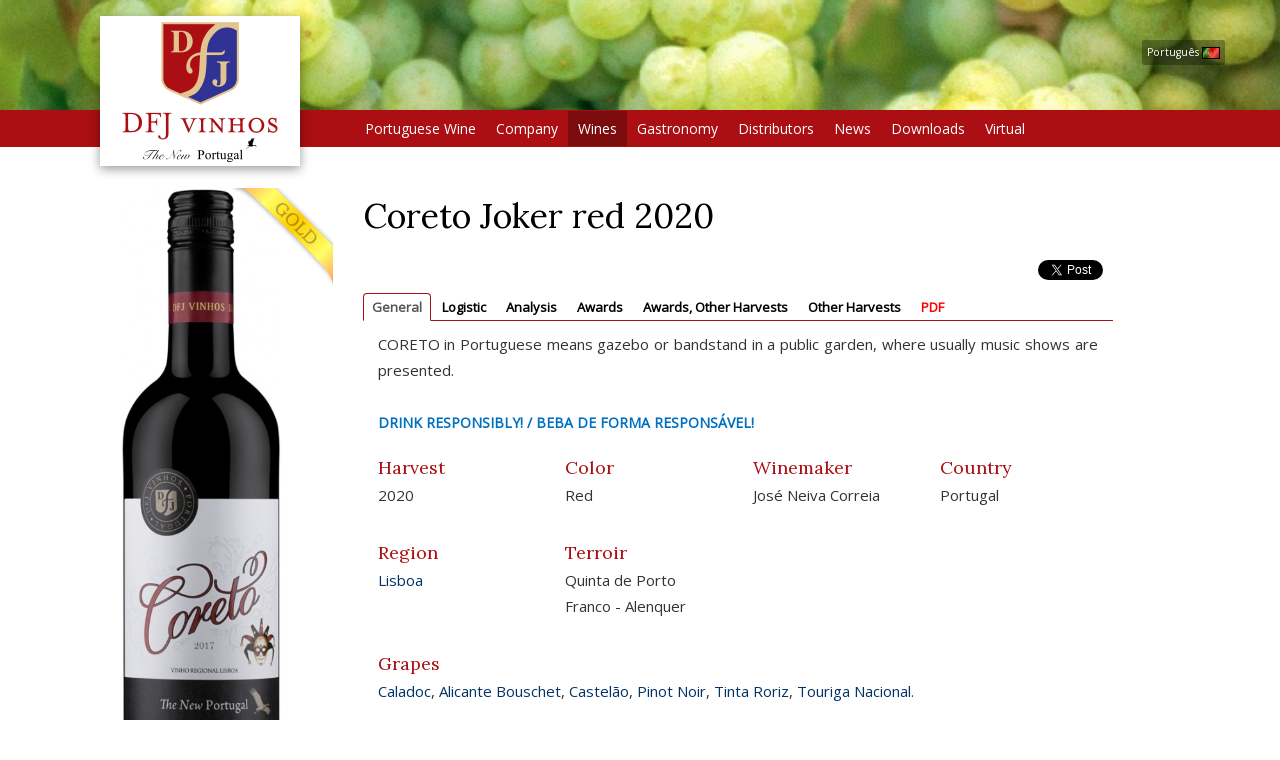

--- FILE ---
content_type: text/html; charset=UTF-8
request_url: https://en.dfjvinhos.com/v/coreto-joker-red-2020
body_size: 66855
content:
<!DOCTYPE html>
<html lang="en" >
<head>
<meta charset="UTF-8"/>
<meta http-equiv="X-UA-Compatible" content="IE=edge">
<meta name="viewport" content="width=device-width, initial-scale=1">
<meta content="Variograma.com CORE" name="generator"/>
<title>Coreto Joker red 2020 :: DFJ Vinhos</title>
<meta property="og:title" content="Coreto Joker red 2020"/>
<meta property="og:type" content="product"/>
<meta property="og:url" content="http://en.dfjvinhos.com/v/coreto-joker-red-2020"/>
<meta property="og:image" content="http://en.dfjvinhos.com/image/11475.jpg"/>
<meta property="og:site_name" content="DFJVinhos"/>
<meta property="fb:admins" content="100000070022858"/>
<meta property="og:description" content="Coreto could be easily your day by day favourite wine. It has a medium deep body, not high level alcohol volume, ruby colour, has berry fruit flavours, was smooth, really tasty and easy to drink, with an elegant and intense finish in the tasting."/>
<link rel="stylesheet" href="/min/dfj2017.2.0.0.116.css" type="text/css" media="screen"/>
<link rel="stylesheet" href="https://fonts.googleapis.com/css?family=Lora|Open+Sans" type="text/css" media="screen"/>
<link rel="canonical" href="http://en.dfjvinhos.com/v/coreto-joker-red-2020"/>
<meta name="description" content="Coreto could be easily your day by day favourite wine. It has a medium deep body, not high level alcohol volume, ruby colour, has berry fruit flavo..."/>
<meta name="keywords" content="coreto, joker, red, could, easily, favourite, medium, level, alcohol, volume, colour, berry, fruit, flavours, tasting"/>
<link rel="alternate" type="application/rss+xml" title="DFJ Vinhos" href="http://en.dfjvinhos.com/feed" /> 
<link rel="apple-touch-icon" href="/touch-icon.png">
<link rel="apple-touch-icon" sizes="72x72" href="/touch-icon-72.png">
<link rel="apple-touch-icon" sizes="114x114" href="/touch-icon-114.png">
<link rel="apple-touch-startup-image" href="/startup.png">
<meta name="apple-mobile-web-app-status-bar-style" content="white">

<link rel="shortcut icon" href="/favicon.ico" type="image/x-icon">
<link rel="icon" href="/favicon.ico" type="image/x-icon">

</head>
<body class="fill"><script type="text/javascript"  nonce="762473">
(function(i,s,o,g,r,a,m){i['GoogleAnalyticsObject']=r;i[r]=i[r]||function(){
			(i[r].q=i[r].q||[]).push(arguments)},i[r].l=1*new Date();a=s.createElement(o),
			m=s.getElementsByTagName(o)[0];a.async=1;a.src=g;m.parentNode.insertBefore(a,m)
			})(window,document,'script','//www.google-analytics.com/analytics.js','ga');
			
			ga('create', 'UA-10621474-1', 'auto');  // Replace with your property ID.
			ga('send', 'pageview');</script>
	


	<div class="headerbg fill"  style="background-image:url(/image/8037.jpg);" >
		<div class="container container-fluid">
			<div class="row alphabg" id="header">
			
				<div class="topBannerHolder">
								</div>			
			
				<div id="flag"><a href="https://dfjvinhos.com" target="dfjpt">Português <img src="/img/pt.gif"></a>				</div>
			</div>
		</div>
	</div>
	
	
    <!-- <div class="container">
    	<div class="row">-->
	  <div class="navbar navbar-inverse" role="navigation">
	  	<div class="container">
        <!-- Brand and toggle get grouped for better mobile display -->
        <div class="navbar-header">
          <button type="button" class="navbar-toggle collapsed" data-toggle="collapse" data-target="#bs-example-navbar-collapse-1" aria-expanded="false">
            <span class="sr-only">Toggle navigation</span>
            <span class="icon-bar"></span>
            <span class="icon-bar"></span>
            <span class="icon-bar"></span>
          </button>
          <a class="navbar-brand" href="/"><img src="/img/logoheader_new200.png" id="navbar-logo"></a>
        </div>

        <!-- Collect the nav links, forms, and other content for toggling -->
        <div class="collapse navbar-collapse" id="bs-example-navbar-collapse-1">
          <ul class="nav navbar-nav">
          	<li class="dropdown mopt"><a href="/vinhopt" class="dropdown-toggle" data-toggle="dropdown" role="button" aria-haspopup="true" aria-expanded="false">Portuguese Wine</a>
              <ul class="dropdown-menu"><li><a href="/v/history2">History</a></li><li><a href="/grapes">Grapes</a></li><li><a href="/v/information">Information</a></li><li><a href="/regions">Regions</a></li></ul></li><li class="dropdown mopt"><a href="/empresa" class="dropdown-toggle" data-toggle="dropdown" role="button" aria-haspopup="true" aria-expanded="false">Company</a>
              <ul class="dropdown-menu"><li><a href="/history">DFJ and Jos&eacute; Neiva Correia</a></li><li><a href="/galleries">Photos</a></li></ul></li><li class="mopt active"><a href="/vinho">Wines</a></li><li class="dropdown mopt"><a href="/grandarte" class="dropdown-toggle" data-toggle="dropdown" role="button" aria-haspopup="true" aria-expanded="false">Gastronomy</a>
              <ul class="dropdown-menu"><li><a href="/recipes/the-creators-of-pleasure">The creators of pleasure</a></li><li><a href="/recipes/grand-appetizers">Grand Appetizers</a></li><li><a href="/recipes/grand-celebrations">Grand Celebrations</a></li><li><a href="/recipes/grandarte2">Grand&#039;Arte</a></li><li><a href="/recipes/mundo-portugues-jose">Mundo Portugu&ecirc;s / Jos&eacute; Bengal&ocirc;</a></li></ul></li><li class="mopt"><a href="/distrib">Distributors</a></li><li class="dropdown mopt"><a href="/noticias" class="dropdown-toggle" data-toggle="dropdown" role="button" aria-haspopup="true" aria-expanded="false">News</a>
              <ul class="dropdown-menu"><li><a href="/news/general2">General</a></li><li><a href="/news/awards2">Awards</a></li><li><a href="/news/critics2">Critics</a></li></ul></li><li class="dropdown mopt"><a href="/downloads" class="dropdown-toggle" data-toggle="dropdown" role="button" aria-haspopup="true" aria-expanded="false">Downloads</a>
              <ul class="dropdown-menu"><li><a href="/downloads/"> </a></li><li><a href="/downloads/Certification_of_the_quality">Certification of the quality</a></li><li><a href="/downloads/DFJ_Presentation">DFJ Presentation</a></li><li><a href="/downloads/Great_Awards">Great Awards</a></li><li><a href="/downloads/List_of_awards">List of awards</a></li><li><a href="/downloads/List_of_Awards___Brand">List of Awards / Brand</a></li><li><a href="/downloads/Movies">Movies</a></li><li><a href="/downloads/Revista_de_Vinhos">Revista de Vinhos</a></li><li><a href="/downloads/Technical_Specifications">Technical Specifications</a></li><li><a href="/downloads/Wine_Enthusiast">Wine Enthusiast</a></li><li><a href="/downloads/Wine_Enthusiast__Annual_lists">Wine Enthusiast/ Annual lists</a></li></ul></li><li class="mopt"><a href="/virtualtour/index.htm">Virtual</a></li>          </ul>
        </div><!-- /.navbar-collapse -->
	   	</div></div>
  	<!-- </div><!-- /.row  -->
<!--  --></div><!-- /.container -->

	<div class="container bodycol">

		<div class="row">
		  <div class="col-md-12 " id="bodydiv"><div class="row"><div class="col-sm-3" id="leftzone"><div style="text-align:center"  award="100_100" awarded="true" class="garrafa"><img class="garrafabig" itemprop="image" src="/image/11476.jpg"  alt="Coreto Joker red 2020"></div><div style="text-align:center; margin-top: 20px" class="nomobile"><img class="qrcode" alt="QRCode" src="/qr/1441/small.png"><br><small style="font-size: 7pt">http://dfjvinhos.com/qr/1441</small></div></div><div class="col-sm-8"><h1 itemprop="name" class="pageTitle">Coreto Joker red 2020</h1><ul class="socialShare"><li class="shareFB"><script>(function(d, s, id) { var js, fjs = d.getElementsByTagName(s)[0];
		if (d.getElementById(id)) {return;}
		js = d.createElement(s); js.id = id;
		js.src = "//connect.facebook.net/en_US/all.js#xfbml=1";
		fjs.parentNode.insertBefore(js, fjs); }(document, "script", "facebook-jssdk"));</script><div class="fb-like" data-send="true" data-layout="button_count" data-width="140" data-show-faces="false"></div></li><li><a href="https://twitter.com/share" class="twitter-share-button" data-lang="en_US">Tweet</a>
<script>!function(d,s,id){var js,fjs=d.getElementsByTagName(s)[0];if(!d.getElementById(id)){js=d.createElement(s);js.id=id;js.src="//platform.twitter.com/widgets.js";fjs.parentNode.insertBefore(js,fjs);}}(document,"script","twitter-wjs");</script></li></ul><div><ul class="nav nav-tabs" role="tablist"><li role="presentation" class="active"><a id="tabGENERALButton" href="#tabGENERAL" aria-controls="tabGENERAL" role="tab" data-toggle="tab">General</a></li><li role="presentation"><a id="tabLOGISTICButton" href="#tabLOGISTIC" aria-controls="tabLOGISTIC" role="tab" data-toggle="tab">Logistic</a></li><li role="presentation"><a id="tabANALYSISButton" href="#tabANALYSIS" aria-controls="tabANALYSIS" role="tab" data-toggle="tab">Analysis</a></li><li role="presentation"><a id="tabAWARDSButton" href="#tabAWARDS" aria-controls="tabAWARDS" role="tab" data-toggle="tab">Awards</a></li><li role="presentation"><a id="tabAWARDS_OTHERHARVESTSButton" href="#tabAWARDS_OTHERHARVESTS" aria-controls="tabAWARDS_OTHERHARVESTS" role="tab" data-toggle="tab">Awards, Other Harvests</a></li><li role="presentation"><a id="tabOTHERHARVESTSButton" href="#tabOTHERHARVESTS" aria-controls="tabOTHERHARVESTS" role="tab" data-toggle="tab">Other Harvests</a></li><li role="presentation"><a id="tabPDFButton" href="#tabPDF" aria-controls="tabPDF" role="tab" data-toggle="tab">PDF</a></li></ul>
<div class="tab-content"><div role="tabpanel" class="tab-pane fade  in active" id="tabGENERAL"><div class="col col-sm-12"><p>CORETO in Portuguese means gazebo or bandstand in a public garden, where usually music shows are presented.</p>  </div><div class="col col-sm-12" style="color:#0070c0; font-weight:bold; font-size:14px; margin-top:10px; margin-bottom:10px;">DRINK RESPONSIBLY! / BEBA DE FORMA RESPONSÁVEL!</div><div class="winefield winefieldsmall col col-xs-12 col-sm-6 col-md-6 col-lg-3" id="winefield_vinDt_colheita" ><h4>Harvest</h4><p>2020</p></div><div class="winefield winefieldsmall col col-xs-12 col-sm-6 col-md-6 col-lg-3" id="winefield_vinCor" ><h4>Color</h4><p>Red</p></div><div class="winefield winefieldsmall col col-xs-12 col-sm-6 col-md-6 col-lg-3" id="winefield_vinEnologo" ><h4>Winemaker</h4><p>José Neiva Correia</p></div><div class="winefield winefieldsmall col col-xs-12 col-sm-6 col-md-6 col-lg-3" id="winefield_vinPais" ><h4>Country</h4><p>Portugal</p></div><div class="winefield winefieldsmall col col-xs-12 col-sm-6 col-md-6 col-lg-3" id="winefield_vinRegiao" ><h4>Region</h4><p><a href="/v/lisboa">Lisboa</a></p></div><div class="winefield winefieldsmall col col-xs-12 col-sm-6 col-md-6 col-lg-3" id="winefield_vinTerroir" ><h4>Terroir</h4><p>Quinta de Porto Franco - Alenquer</p></div><div class="winefield col col-sm-12" id="winefield___castas" ><h4>Grapes</h4><p><a href="/v/caladoc">Caladoc</a>, <a href="/v/alicante-bouschet">Alicante Bouschet</a>, <a href="/v/castelao">Castel&atilde;o</a>, <a href="/v/pinot_noir">Pinot Noir</a>, <a href="/v/tinta_roriz">Tinta Roriz</a>, <a href="/v/touriga_nacional">Touriga Nacional</a>.</p></div><div class="winefield col col-sm-12" id="winefield_vinFermentacao" ><h4>Vinification Method</h4><p>Classic fermentation method with destemming and pre fermentative skin contact followed of the application of dry yeasts.   Fermentation up to 30º C in the first 2/3, and lowering down to 20º C during the last 1/3. During the whole fermentative process, pumping over 2 times per day, using each time half of the volume contained in the vat.   After the alcoholic fermentation, the cap is plunged for 30 days, and during that period, extraction of the gentle tannins is conducted, along with the malolactic fermentation and the natural stabilization of the wine.   </p></div><div class="winefield col col-sm-12" id="winefield_vinEstagio" ><h4>Ageing</h4><p>The wine is aged in bottle a minimum a month after bottling. </p></div><div class="winefield col col-sm-12" id="winefield_vinNotasprova" ><h4>Tasting Notes</h4><p><span itemprop="description">Coreto could be easily your day by day favourite wine. It has a medium deep body, not high level alcohol volume, ruby colour, has berry fruit flavours, was smooth, really tasty and easy to drink, with an elegant and intense finish in the tasting.</span></p></div><div class="winefield col col-sm-12" id="winefield_vinComoservir" ><h4>How to Serve</h4><p>Its excellent with food or by itself. Will accompany, for example, red meat dishes, roasts, barbecue, vegetarian, Italian and Asian gastronomy and cheese dishes.  Serve at a temperature of 14-16 º C which enhances the fruity and is also much more enjoyable in warmer weather, on the terrace or at a party.</p></div></div>
<div role="tabpanel" class="tab-pane fade " id="tabLOGISTIC"><div class="winefield col col-sm-12" id="winefield_vinPesobruto" ><h4>Gross weight</h4><p>16.4 kg (12x75cl) </p></div><div class="winefield col col-sm-12" id="winefield_vinPalete" ><h4>Pallet configuration</h4><p>68 cases (12x75cl) - 17 cases/level x 4 levels</p></div><div class="winefield col col-sm-12" id="winefield_vinPaleuro" ><h4>Euro pallet configuration</h4><p>48 cases/level x 5 levels - 12 cases/level x 4 levels</p></div><div class="winefield col col-sm-12" id="winefield_vinDimcaixa" ><h4>Case dimensions</h4><p>310x235x340</p></div><div class="winefield col col-sm-12" id="winefield_vinCodbarras" ><h4>Bar code</h4><p>Bottle (EAN13) = 5 600312 190540 // Case (ITF14) = 2 560 031219054 4</p></div></div>
<div role="tabpanel" class="tab-pane fade " id="tabANALYSIS"><div class="winefield winefieldsmall col col-xs-12 col-sm-6 col-md-6 col-lg-3" id="winefield_vinDt_colheita" ><h4>Harvest</h4><p>2020</p></div><div class="winefield col col-sm-12" id="winefield_vinTitalcool" ><h4>ABV at 20&ordm;C%</h4><p>11,5</p></div><div class="winefield col col-sm-12" id="winefield_vinMassvol" ><h4>Volume at 20&ordm;C g/cm3</h4><p>0,9915</p></div><div class="winefield col col-sm-12" id="winefield_vinExtrseco" ><h4>Total dry matter g/dm3</h4><p>41,3</p></div><div class="winefield col col-sm-12" id="winefield_vinAcidezvol" ><h4>Volatile acidity (in acetic acid) g/l</h4><p>0,50</p></div><div class="winefield col col-sm-12" id="winefield_vinAcideztot" ><h4>Total acidity g/l</h4><p>5,92</p></div><div class="winefield col col-sm-12" id="winefield_vinPh" ><h4>pH</h4><p>3,62</p></div><div class="winefield col col-sm-12" id="winefield_vinSo2" ><h4>SO2 (free) &amp; (total) mg/l</h4><p>36/94</p></div></div>
<div role="tabpanel" class="tab-pane fade " id="tabAWARDS"><div  itemprop="review" itemscope itemtype="http://schema.org/Review"  class="premiocritica" style="background-image:url(/image/13767.jpg)"><h2><a href="/v/10th-sakura-japan-womens"><span itemprop="name">10th Sakura Japan Womens 2023 - 2 TROPHYS, 4 GOLD and 8 SILVER MEDALS</span></a></h2></div><div  itemprop="review" itemscope itemtype="http://schema.org/Review"  class="premiocritica" style="background-image:url(/image/13590.jpg)"><h2><a href="/v/usa-wine-rating-2022-11"><span itemprop="name">USA WINE RATING 2022 - 11 SILVER and 6 BRONZE MEDALS</span></a></h2></div><div  itemprop="review" itemscope itemtype="http://schema.org/Review"  class="premiocritica" style="background-image:url(/image/13341.jpg)"><h2><a href="/v/paris-wine-cup-1-trophy"><span itemprop="name">PARIS WINE CUP - 1 TROPHY, 20 SILVER and 1 BRONZE MEDAL</span></a></h2><p itemprop="description">TROPHY - Best In Show Varietal - Portada Medium Dry red 2020</p></div><div  itemprop="review" itemscope itemtype="http://schema.org/Review"  class="premiocritica" style="background-image:url(/image/13220.jpg)"><h2><a href="/v/korandin-2022-3-gold-top"><span itemprop="name">KORANDIN 2022 - 3 GOLD TOP LEVEL, 20 GOLDS ,14 SILVER MEDALS and 1 RECOMMENDED</span></a></h2></div><div  itemprop="review" itemscope itemtype="http://schema.org/Review"  class="premiocritica" style="background-image:url(/image/13211.jpg)"><h2><a href="/v/womens-wine-spirits"><span itemprop="name">WOMEN&#039;S WINE &amp; SPIRITS AWARDS 2022 - 2 Trophies, 4 Double Gold, 10 Gold and 4 Silver Medals</span></a></h2><p itemprop="description">TROPHIES:  Portuguese Wine of the Year 2022 - Casa do Lago red 2020 / Lisboa Wine of the Year 2022 - JAG red 2020</p></div><div  itemprop="review" itemscope itemtype="http://schema.org/Review"  class="premiocritica" style="background-image:url(/image/13184.jpg)"><h2><a href="/v/11-gold-and-6-silver"><span itemprop="name">11 Gold and 6 Silver Medals in the  Portugal Wine Trophy 2021 </span></a></h2></div><div  itemprop="review" itemscope itemtype="http://schema.org/Review"  class="premiocritica" style="background-image:url(/image/13170.jpg)"><h2><a href="/v/1-trophy-2-double-gold2"><span itemprop="name">1 Trophy, 2 Double Gold, 11 Silver and 11 Bronze Medals in the 2021 BIWC Awards</span></a></h2><p itemprop="description">TROPHY:  Portugal Winery of the Year - DFJ Vinhos</p></div><div  itemprop="review" itemscope itemtype="http://schema.org/Review"  class="premiocritica" style="background-image:url(/image/13158.jpg)"><h2><a href="/v/9th-asia-wine-trophy"><span itemprop="name">9th ASIA WINE TROPHY 2021 - 7 GOLD and 4 SILVER MEDALS</span></a></h2></div><div  itemprop="review" itemscope itemtype="http://schema.org/Review"  class="premiocritica" style="background-image:url(/image/13119.jpg)"><h2><a href="/v/asia-wines-spirits"><span itemprop="name">ASIA Wines &amp; Spirits Awards 2021 - Session 5 - 7 GOLD and 3 SILVER MEDALS</span></a></h2></div><div  itemprop="review" itemscope itemtype="http://schema.org/Review"  class="premiocritica" style="background-image:url(/image/13124.jpg)"><h2><a href="/v/japan-wines-spirits2"><span itemprop="name"> JAPAN Wines &amp; Spirits Awards 2021 - session 4 - 23 GOLD and 6 SILVER MEDALS</span></a></h2></div><div  itemprop="review" itemscope itemtype="http://schema.org/Review"  class="premiocritica" style="background-image:url(/image/13109.jpg)"><h2><a href="/v/singapore-wine-awards2"><span itemprop="name">Singapore Wine Awards 4th Edition 2021 - 6 Gold and 3 Silver Medals</span></a></h2></div><div  itemprop="review" itemscope itemtype="http://schema.org/Review"  class="premiocritica" style="background-image:url(/image/13083.jpg)"><h2><a href="/v/21st-annual-cwsa-2021-1"><span itemprop="name">21st Annual CWSA 2021 - 1 Trophy, 2 Double Golds, 13 Gold, 10 Silver and 3 Bronze Medals</span></a></h2><p itemprop="description">Trophy : Grand&#039;Arte Alvarinho white 2020 - Vinho Regional Lisboa - PORTUGUESE WINE OF THE YEAR</p></div><div  itemprop="review" itemscope itemtype="http://schema.org/Review"  class="premiocritica" style="background-image:url(/image/13063.jpg)"><h2><a href="/v/gilbert-gaillard-2021"><span itemprop="name">Gilbert &amp; Gaillard 2021 - Portuguese Tasting </span></a></h2><p itemprop="description">1 DOUBLE GOLD, 15 GOLD and 3 SILVER Medals</p></div><div  itemprop="review" itemscope itemtype="http://schema.org/Review"  class="premiocritica" style="background-image:url(/image/12830.jpg)"><h2><a href="/v/womens-international"><span itemprop="name">Women&#039;s International Trophy 2021 - 5 GOLD and 4 SILVER MEDALS</span></a></h2></div><div  itemprop="review" itemscope itemtype="http://schema.org/Review"  class="premiocritica" style="background-image:url(/image/12780.jpg)"><h2><a href="/v/asia-wine-challenge-2021"><span itemprop="name">ASIA WINE CHALLENGE 2021 - 15 GOLD, 5 SILVER and 6 BRONZE MEDALS</span></a></h2></div></div>
<div role="tabpanel" class="tab-pane fade " id="tabAWARDS_OTHERHARVESTS"><div  itemprop="review" itemscope itemtype="http://schema.org/Review"  class="premiocritica" style="background-image:url(/image/15471.jpg)"><h2><a href="/v/asia-wine-challenge-25"><span itemprop="name">ASIA WINE CHALLENGE 25-2026 (BY CWSA) - 19 GOLD, 8 SILVER and 2 BRONZE MEDALS</span></a></h2></div><div  itemprop="review" itemscope itemtype="http://schema.org/Review"  class="premiocritica" style="background-image:url(/image/15409.jpg)"><h2><a href="/v/13th-annual-melbourne"><span itemprop="name">13th Annual Melbourne International Wine Competition 2025 			</span></a></h2><p itemprop="description">4 Double Gold , 5 Gold, 8 Silver and 6 Bronze Medals</p></div><div  itemprop="review" itemscope itemtype="http://schema.org/Review"  class="premiocritica" style="background-image:url(/image/15389.jpg)"><h2><a href="/v/gilbert-gaillard-july"><span itemprop="name">GILBERT &amp; GAILLARD JULY 2025 - 23 GOLD and 1 DOUBLE GOLD MEDAL</span></a></h2></div><div  itemprop="review" itemscope itemtype="http://schema.org/Review"  class="premiocritica" style="background-image:url(/image/14460.jpg)"><h2><a href="/v/womens-wine-awards-2024"><span itemprop="name">Womens Wine Awards 2024 - 1 TROPHY, 2 DOUBLE GOLD, 12 GOLD and 3 SILVER MEDALS</span></a></h2><p itemprop="description">TROPHY: ESCADA TOURIGA NACIONAL red 2022 - Vinho Regional Lisboa - PORTUGUESE WINE OF THE YEAR</p></div><div  itemprop="review" itemscope itemtype="http://schema.org/Review"  class="premiocritica" style="background-image:url(/image/14321.jpg)"><h2><a href="/v/singapore-awards-2024-20"><span itemprop="name">SINGAPORE AWARDS 2024 - 20 GOLD MEDALS</span></a></h2></div><div  itemprop="review" itemscope itemtype="http://schema.org/Review"  class="premiocritica" style="background-image:url(/image/14326.jpg)"><h2><a href="/v/japan-awards-2024"><span itemprop="name">JAPAN AWARDS 2024 - SESSION 2 - 17 GOLD and 1 SILVER MEDAL</span></a></h2></div><div  itemprop="review" itemscope itemtype="http://schema.org/Review"  class="premiocritica" style="background-image:url(/image/14316.jpg)"><h2><a href="/v/asia-awards-2024-22-gold"><span itemprop="name">ASIA AWARDS 2024 - 22 GOLD and 1 SILVER MEDAL</span></a></h2></div><div  itemprop="review" itemscope itemtype="http://schema.org/Review"  class="premiocritica" style="background-image:url(/image/14306.jpg)"><h2><a href="/v/13th-annual-new-york-int"><span itemprop="name">13th Annual New York Int. Wine Competition 2023 - 2 DOUBLE GOLD, 4 GOLD, 8 SILVER and 6 BRONZE MEDAL</span></a></h2></div><div  itemprop="review" itemscope itemtype="http://schema.org/Review"  class="premiocritica" style="background-image:url(/image/14301.jpg)"><h2><a href="/v/11th-sakura-japan-womens"><span itemprop="name">11th Sakura Japan Women&#039;s - 9 Gold and 4 Silver Medals  </span></a></h2></div><div  itemprop="review" itemscope itemtype="http://schema.org/Review"  class="premiocritica" style="background-image:url(/image/14113.jpg)"><h2><a href="/v/usa-wine-ratings-2023-4"><span itemprop="name">USA WINE RATINGS 2023 - 4 GOLD and 19 SILVER MEDALS</span></a></h2></div><div  itemprop="review" itemscope itemtype="http://schema.org/Review"  class="premiocritica" style="background-image:url(/image/14085.jpg)"><h2><a href="/v/gilbert-gaillard-2023"><span itemprop="name">GILBERT &amp; GAILLARD 2023 - PORTUGUESE TASTNG - 3&ordm; TASTING</span></a></h2><p itemprop="description">14 GOLD and 1 SILVER MEDAL</p></div><div  itemprop="review" itemscope itemtype="http://schema.org/Review"  class="premiocritica" style="background-image:url(/image/14062.jpg)"><h2><a href="/v/iwsc-2023-9-bronze"><span itemprop="name">IWSC 2023 - 9 BRONZE MEDALS</span></a></h2></div><div  itemprop="review" itemscope itemtype="http://schema.org/Review"  class="premiocritica" style="background-image:url(/image/13896.jpg)"><h2><a href="/v/korandin-2023-3-gold-and"><span itemprop="name">KORANDIN 2023 - 3 GOLD and 3 SILVER MEDALS</span></a></h2></div><div  itemprop="review" itemscope itemtype="http://schema.org/Review"  class="premiocritica" style="background-image:url(/image/13881.jpg)"><h2><a href="/v/peoples-choice-awards"><span itemprop="name">People&#039;s Choice Awards 2023 - 1 Winner, 2 Finalist 2023 and 3 Bronze Medals</span></a></h2></div><div  itemprop="review" itemscope itemtype="http://schema.org/Review"  class="premiocritica" style="background-image:url(/image/13751.jpg)"><h2><a href="/v/14-cathay-hong-kong-iwsc"><span itemprop="name">14 Cathay Hong Kong IWSC 2022 - 9 SILVER and 19 BRONZES MEDALS + ASIAN FOOD PAIRING</span></a></h2></div><div  itemprop="review" itemscope itemtype="http://schema.org/Review"  class="premiocritica" style="background-image:url(/image/13608.jpg)"><h2><a href="/v/awc-vienna-2022-7-gold"><span itemprop="name">AWC VIENNA 2022 - 7 GOLD, 17 SILVER MEDALS and 4 SEAL OF APPROVAL</span></a></h2></div><div  itemprop="review" itemscope itemtype="http://schema.org/Review"  class="premiocritica" style="background-image:url(/image/13600.jpg)"><h2><a href="/v/cwsa-best-value-2022-1"><span itemprop="name">CWSA BEST VALUE 2022 - 1 TROF&Eacute;U, 4 DOUBLE GOLD, 11 GOLD, 5 SILVER and 12 BRONZE MEDALS</span></a></h2><p itemprop="description">TROPHY - VEGA red 2019 - DOC DOURO - CWSA  DOURO WINE OF THE YEAR</p></div><div  itemprop="review" itemscope itemtype="http://schema.org/Review"  class="premiocritica" style="background-image:url(/image/13554.jpg)"><h2><a href="/v/ain-taiwan-awards-2022"><span itemprop="name">AIN TAIWAN AWARDS 2022 - Session 4 - 25 GOLD and 6 SILVER MEDALS</span></a></h2></div><div  itemprop="review" itemscope itemtype="http://schema.org/Review"  class="premiocritica" style="background-image:url(/image/13544.jpg)"><h2><a href="/v/ain-japan-2022-session-4"><span itemprop="name">AIN JAPAN 2022 - SESSION 4 - 17 GOLD and 4 SILVER MEDALS</span></a></h2></div><div  itemprop="review" itemscope itemtype="http://schema.org/Review"  class="premiocritica" style="background-image:url(/image/13473.jpg)"><h2><a href="/v/asian-wine-challenge"><span itemprop="name">ASIAN WINE CHALLENGE 2022 - 21 GOLD, 9 SILVER and 4 BRONZE MEDALS</span></a></h2></div><div  itemprop="review" itemscope itemtype="http://schema.org/Review"  class="premiocritica" style="background-image:url(/image/13114.jpg)"><h2><a href="/v/awc-vienna-2021-6-gold"><span itemprop="name">AWC VIENNA 2021 - 6 GOLD, 24 SILVER and  10 SEAL OF APPROVAL</span></a></h2></div><div  itemprop="review" itemscope itemtype="http://schema.org/Review"  class="premiocritica" style="background-image:url(/image/13091.jpg)"><h2><a href="/v/8-gold-25-silver-and-1"><span itemprop="name">8 GOLD, 25 SILVER and 1 Bronze Medal in the USA Wine Ratings 2021</span></a></h2></div><div  itemprop="review" itemscope itemtype="http://schema.org/Review"  class="premiocritica" style="background-image:url(/image/12839.jpg)"><h2><a href="/v/ultimate-wine-appraisal"><span itemprop="name">Ultimate Wine Appraisal</span></a></h2></div><div  itemprop="review" itemscope itemtype="http://schema.org/Review"  class="premiocritica" style="background-image:url(/image/12709.jpg)"><h2><a href="/v/frankfurt-international2"><span itemprop="name">FRANKFURT INTERNATIONAL TROPHY 2021 - 1 GOLD and 4 SILVER</span></a></h2></div><div  itemprop="review" itemscope itemtype="http://schema.org/Review"  class="premiocritica" style="background-image:url(/image/12695.jpg)"><h2><a href="/v/17-gold-and-4-silver"><span itemprop="name">17 GOLD and 4 SILVER MEDALS in GILBERT &amp; GAILLARD 2021</span></a></h2></div><div  itemprop="review" itemscope itemtype="http://schema.org/Review"  class="premiocritica" style="background-image:url(/image/12646.jpg)"><h2><a href="/v/1-trophy-2-double-gold"><span itemprop="name">1 TROPHY, 2 DOUBLE GOLD, 10 GOLD, 2 SILVER and 2 BRONZE MEDALS - CWSA Best Value 2021</span></a></h2><p itemprop="description">TROPHY:  Fat Duck Medium Sweet red 2018 - LISBOA WINE OF THE YEAR</p></div><div  itemprop="review" itemscope itemtype="http://schema.org/Review"  class="premiocritica" style="background-image:url(/image/12629.jpg)"><h2><a href="/v/japan-wines-spirits"><span itemprop="name">JAPAN WINES &amp; SPIRITS AWARDS 2021 - 12 GOLD and 6 SILVER MEDALS</span></a></h2></div><div  itemprop="review" itemscope itemtype="http://schema.org/Review"  class="premiocritica" style="background-image:url(/image/12593.jpg)"><h2><a href="/v/cwsa-womens-wine-awards"><span itemprop="name">CWSA WOMEN&acute;S WINE AWARDS 2020/2021- 1 TROPHY, 6 DOUBLE GOLD, 24 GOLD, 3 SILVER and 3 BRONZE MEDALS</span></a></h2><p itemprop="description">TROPHY - GREATEST PORTUGUESE WINE 2021:  GRAND&#039;ARTE PINOT NOIR RED 2017- Vinho Regional Lisboa - </p></div><div  itemprop="review" itemscope itemtype="http://schema.org/Review"  class="premiocritica" style="background-image:url(/image/12582.jpg)"><h2><a href="/v/ain-competition-asia"><span itemprop="name">AIN Competition / ASIA WINES &amp; SPIRITS AWARDS 2021 - 10 GOLD and 4 SILVER MEDALS</span></a></h2></div><div  itemprop="review" itemscope itemtype="http://schema.org/Review"  class="premiocritica" style="background-image:url(/image/12587.jpg)"><h2><a href="/v/singapore-wine-spirits"><span itemprop="name">SINGAPORE WINE &amp; SPIRITS CHALLENGE 2021 - 14 GOLD and 6 SILVER MEDALS</span></a></h2></div><div  itemprop="review" itemscope itemtype="http://schema.org/Review"  class="premiocritica" style="background-image:url(/image/12577.jpg)"><h2><a href="/v/asia-wine-challenge-2020"><span itemprop="name">ASIA WINE CHALLENGE 2020- 14 GOLD, 8 SILVER and 3 BRONZE MEDALS</span></a></h2></div><div  itemprop="review" itemscope itemtype="http://schema.org/Review"  class="premiocritica" style="background-image:url(/image/12420.jpg)"><h2><a href="/v/2-trophys-8-golds-and-18"><span itemprop="name">2 TROPHYS, 8 GOLDS and 18 SILVER MEDALS in USA WINE RATINGS 2020</span></a></h2><p itemprop="description">TROPHYS:  Best in Show by Country Category - Consensus red 2016 - Vinho Regional Lisboa + Best in Show by Varietal Category - Consensus red 2016 - Vinho Regional Lisboa</p></div><div  itemprop="review" itemscope itemtype="http://schema.org/Review"  class="premiocritica" style="background-image:url(/image/12407.jpg)"><h2><a href="/v/nyiwc-2020-1-trophy-4"><span itemprop="name">NYIWC 2020 - 1 TROPHY, 4 DOUBLE GOLD, 2 GOLD, 7 SILVER and 9 BRONZE MEDALS</span></a></h2><p itemprop="description">TROPHY:  DFJ VINHOS S.A. - PORTUGAL WINERY OF THE YEAR 2020</p></div><div  itemprop="review" itemscope itemtype="http://schema.org/Review"  class="premiocritica" style="background-image:url(/image/12397.jpg)"><h2><a href="/v/2-trophies-3-silver-and"><span itemprop="name">2 TROPHIES, 3 SILVER and 24 BRONZE MEDALS - CATHAY (HK) IWSC 2020</span></a></h2><p itemprop="description">TROPHY:  TROF&Eacute;US:  BEST PAIRING - with Stir-fried Preserved Vegetables with Green Peas and Bean Curd Sheets - Portada Winemakers Selection white 2019    BEST PARING - with Wok-fried Beef Fillets with Beijing Onion - Portada Winemakers Selection red 2019  </p></div><div  itemprop="review" itemscope itemtype="http://schema.org/Review"  class="premiocritica" style="background-image:url(/image/12344.jpg)"><h2><a href="/v/korandin-selection-gmbh"><span itemprop="name">Korandin Selection GmbH 2020 - 14 Gold and 20 Silver Medals</span></a></h2></div><div  itemprop="review" itemscope itemtype="http://schema.org/Review"  class="premiocritica" style="background-image:url(/image/12102.jpg)"><h2><a href="/v/19-gold-and-3-silver"><span itemprop="name">19 GOLD and 3 SILVER MEDALS in the GILBERT &amp; GAILLARD 2020</span></a></h2></div><div  itemprop="review" itemscope itemtype="http://schema.org/Review"  class="premiocritica" style="background-image:url(/image/12068.jpg)"><h2><a href="/v/japan-import-news-2020"><span itemprop="name">JAPAN IMPORT NEWS 2020 WINES &amp; SPIRITS CHALLENGE - 18 GOLD and 6 SILVER MEDALS</span></a></h2></div><div  itemprop="review" itemscope itemtype="http://schema.org/Review"  class="premiocritica" style="background-image:url(/image/12063.jpg)"><h2><a href="/v/singapore-awards-2020-15"><span itemprop="name">SINGAPORE AWARDS 2020 - 15 GOLD and 7 SILVER MEDALS</span></a></h2></div><div  itemprop="review" itemscope itemtype="http://schema.org/Review"  class="premiocritica" style="background-image:url(/image/12053.jpg)"><h2><a href="/v/sakura-the-japan-womens"><span itemprop="name">SAKURA - The Japan Women&#039;s Wine Awards 2020 - 1 Double Gold, 5 GOLD and 4 SILVER MEDALS</span></a></h2></div><div  itemprop="review" itemscope itemtype="http://schema.org/Review"  class="premiocritica" style="background-image:url(/image/11954.jpg)"><h2><a href="/v/ain_asia_import_news"><span itemprop="name">AIN - ASIA IMPORT NEWS 2020 Wine &amp; Spirits Challenge - 12 GOLD and 7 SILVER MEDALS</span></a></h2></div><div  itemprop="review" itemscope itemtype="http://schema.org/Review"  class="premiocritica" style="background-image:url(/image/11922.jpg)"><h2><a href="/v/womens_wine_spirits"><span itemprop="name">WOMENS WINE &amp; SPIRITS AWARDS 2020 - 2 DOUBLE GOLD, 19 GOLD, 3 SILVER and 2 BRONZE MEDALS</span></a></h2><p itemprop="description">TROPHY :    FRANCOS GRANDE ESCOLHA RED 2015 - VINHOS REGIONAL LISBOA - WINE OF THE YEAR !!!</p></div><div  itemprop="review" itemscope itemtype="http://schema.org/Review"  class="premiocritica" style="background-image:url(/image/11810.jpg)"><h2><a href="/v/5_gold_25_silver_and_15"><span itemprop="name">5 GOLD, 25 SILVER and 15 SEAL OF APPROVAL - AWC VIENNA 2019</span></a></h2></div><div  itemprop="review" itemscope itemtype="http://schema.org/Review"  class="premiocritica" style="background-image:url(/image/11802.jpg)"><h2><a href="/v/cwsa_2019_2_trophys_6"><span itemprop="name">CWSA 2019 - 2 TROPHYS, 6 DOUBLE GOLD, 17 GOLD, 9 SILVERS  and 1 BRONZE MEDALS</span></a></h2><p itemprop="description">PORTUGUESE WINE OF THE YEAR - Portada Reserva red 2016 &amp; LISBOA WINE OF THE YEAR - Portada Winemakers Selection red 2018  </p></div><div  itemprop="review" itemscope itemtype="http://schema.org/Review"  class="premiocritica" style="background-image:url(/image/11794.jpg)"><h2><a href="/v/7th_asia_wine_trophy"><span itemprop="name">7th ASIA WINE TROPHY 2019 - 1 GREAT GOLD, 8 GOLD and 1 SILVER MEDALS</span></a></h2></div><div  itemprop="review" itemscope itemtype="http://schema.org/Review"  class="premiocritica" style="background-image:url(/image/11745.jpg)"><h2><a href="/v/6th_annual_melbourne_iwc"><span itemprop="name">6th Annual MELBOURNE IWC 2019 - 1 DOUBLE GOLD, 4 GOLDS, 5 SILVERS and 3 BRONZES</span></a></h2><p itemprop="description">PORTUGAL WINE PRODUCER OF THE YEAR 2019</p></div><div  itemprop="review" itemscope itemtype="http://schema.org/Review"  class="premiocritica" style="background-image:url(/image/11740.jpg)"><h2><a href="/v/9th_nyiwc_2019_3_double"><span itemprop="name">9th NYIWC 2019 - 3 DOUBLE GOLD, 3 GOLD, 13 SILVER and 11 BRONZE MEDALS</span></a></h2><p itemprop="description">DFJ VINHOS - PORTUGAL WINERY OF THE YEAR 2019</p></div><div  itemprop="review" itemscope itemtype="http://schema.org/Review"  class="premiocritica" style="background-image:url(/image/11665.jpg)"><h2><a href="/v/2_golds_4_silvers_4"><span itemprop="name">2 GOLDS, 4 SILVERS, 4 BRONZES and 4 COMMENDED in SOMMELIER WINE AWARDS 2019</span></a></h2></div><div  itemprop="review" itemscope itemtype="http://schema.org/Review"  class="premiocritica" style="background-image:url(/image/11655.jpg)"><h2><a href="/v/6_double_gold_6_gold_4"><span itemprop="name">6 DOUBLE GOLD, 6 GOLD ,4 SILVER and 1 BRONZE - Women&#039;s Wine &amp; Spirits Awards 2019</span></a></h2></div><div  itemprop="review" itemscope itemtype="http://schema.org/Review"  class="premiocritica" style="background-image:url(/image/11584.jpg)"><h2><a href="/v/5th_berlin_international"><span itemprop="name">5th Berlin International Wine Competition 2019</span></a></h2><p itemprop="description">DFJ VINHOS - PORTUGAL WINERY OF THE YEAR !!! DOUBLE GOLD - 2; GOLD - 2;  SILVER - 4. BRONZE - 15</p></div><div  itemprop="review" itemscope itemtype="http://schema.org/Review"  class="premiocritica" style="background-image:url(/image/11204.jpg)"><h2><a href="/v/13_golds_and_6_silver"><span itemprop="name">13 GOLDS and 6 SILVER medals in the AIN SINGAPORE 2018</span></a></h2></div><div  itemprop="review" itemscope itemtype="http://schema.org/Review"  class="premiocritica" style="background-image:url(/image/11132.jpg)"><h2><a href="/v/1_trophy_5_double_golds"><span itemprop="name">1 TROPHY, 5 DOUBLE GOLDS, 6 GOLDS, 7 SILVERS and 4 BRONZES in the NEW YORK INTERNATIONAL WINE COMP.</span></a></h2><p itemprop="description">DFJ VINHOS, S.A. - PORTUGAL WINE PRODUCER OF THE YEAR</p></div><div  itemprop="review" itemscope itemtype="http://schema.org/Review"  class="premiocritica" style="background-image:url(/image/11137.jpg)"><h2><a href="/v/13_golds_and_4_silvers"><span itemprop="name">13 GOLDS and 4 SILVERS in PORTUGAL WINE TRHOPHY 2018</span></a></h2></div><div  itemprop="review" itemscope itemtype="http://schema.org/Review"  class="premiocritica" style="background-image:url(/image/11112.jpg)"><h2><a href="/v/19_great_values_3"><span itemprop="name">19 Great Values, 3 Finalist and Trophy Best Rose in Europe - Ultimate Wine Challenge USA 2018</span></a></h2></div><div  itemprop="review" itemscope itemtype="http://schema.org/Review"  class="premiocritica" style="background-image:url(/image/10961.jpg)"><h2><a href="/v/14_gold_and_4_silver"><span itemprop="name">14 Gold and 4 Silver Medals in AIN 2018 Wine Challenge - Prowein Session</span></a></h2></div><div  itemprop="review" itemscope itemtype="http://schema.org/Review"  class="premiocritica" style="background-image:url(/image/10780.jpg)"><h2><a href="/v/6_silver_and_23_bronzes"><span itemprop="name">6 SILVER and 23 BRONZES in the CATHAY PACIFIC - HKIWSC 2017</span></a></h2></div><div  itemprop="review" itemscope itemtype="http://schema.org/Review"  class="premiocritica" style="background-image:url(/image/10753.jpg)"><h2><a href="/v/vino_bojnice_2017_1"><span itemprop="name">Vino Bojnice 2017 - 1 Trophy, 3 Golds, 7 Silvers and 3 Bronze Medals for DFJ Vinhos</span></a></h2><p itemprop="description">TROPHY:  PORTADA MEDIUM SWEET 2015 - SAMPION RED SEMI DRY &amp; SILVER</p></div><div  itemprop="review" itemscope itemtype="http://schema.org/Review"  class="premiocritica" style="background-image:url(/image/10720.jpg)"><h2><a href="/v/5_gold_25_silver_and_6"><span itemprop="name">5 GOLD, 25 SILVER and 6 SEAL OF APPROVAL in the AWC Vienna 2017</span></a></h2></div><div  itemprop="review" itemscope itemtype="http://schema.org/Review"  class="premiocritica" style="background-image:url(/image/10704.jpg)"><h2><a href="/v/1_double_gold_16_gold_3"><span itemprop="name">1 Double Gold, 16 Gold, 3 Silver and 7 Bronze Medals in CWSA 2017 - China</span></a></h2></div><div  itemprop="review" itemscope itemtype="http://schema.org/Review"  class="premiocritica" style="background-image:url(/image/10595.jpg)"><h2><a href="/v/japan_wine_challenge"><span itemprop="name">Japan Wine Challenge 2017 - 1 Platinum/Trophy, 1 Gold, 9 Silver and 21 Bronzes </span></a></h2></div><div  itemprop="review" itemscope itemtype="http://schema.org/Review"  class="premiocritica" style="background-image:url(/image/10231.jpg)"><h2><a href="/v/1_trophy_24_gold_and_16"><span itemprop="name">1 TROPHY, 24 GOLD and 16 SILVER Medals in the PORTUGAL WINE TROPHY 2017</span></a></h2></div><div  itemprop="review" itemscope itemtype="http://schema.org/Review"  class="premiocritica" style="background-image:url(/image/10222.jpg)"><h2><a href="/v/selection_summer_edition"><span itemprop="name">Selection SUMMER EDITION 2017 - 8 GOLDS, 13 SILVERS e 12 RECOMMENDEDS for DFJ Vinhos</span></a></h2></div><div  itemprop="review" itemscope itemtype="http://schema.org/Review"  class="premiocritica" award="700_45" awarded="true"  style="background-image:url(/image/10184.jpg)"><h2><a href="/v/portugal_winery_of_the"><span itemprop="name">PORTUGAL WINERY OF THE YEAR at BERLIN INTERNATIONAL WINE COMPETITION 2017</span></a></h2><p itemprop="description">DFJ VINHOS awarded &quot;Portugal Winery of the year&quot; won also 6 Double Gold medals, 9 Gold, 10 Silver and 1 Bronze medal at the BERLIN International Wine Competition.</p></div><div  itemprop="review" itemscope itemtype="http://schema.org/Review"  class="premiocritica" award="700_45" awarded="true"  style="background-image:url(/image/10195.jpg)"><h2><a href="/v/1_trophy_16_double_gold"><span itemprop="name">1 Trophy, 16 DOUBLE-GOLD, 10 GOLDS, 1 SILVER and 2 BRONZE in the CWSA BEST VALUE 2017</span></a></h2><p itemprop="description">ESCADA Reserva Douro red wine 2013 won the &quot;PORTUGUESE WINE OF THE YEAR&quot;</p></div><div  itemprop="review" itemscope itemtype="http://schema.org/Review"  class="premiocritica" style="background-image:url(/image/10068.jpg)"><h2><a href="/v/4_golds_4_silvers_and_10"><span itemprop="name">4 GOLDS, 4 SILVERS and 10 COMMENDEDS IN THE PRODEXPO 2017, R&uacute;ssia</span></a></h2></div><div  itemprop="review" itemscope itemtype="http://schema.org/Review"  class="premiocritica" style="background-image:url(/image/10049.jpg)"><h2><a href="/v/4_gold_9_silver_and_1"><span itemprop="name">4 GOLD,9 SILVER and 1 COMMENDED in Selection Wine Tasting Competition 2017</span></a></h2></div><div  itemprop="review" itemscope itemtype="http://schema.org/Review"  class="premiocritica" style="background-image:url(/image/7720.jpg)"><h2><a href="/v/7_gold_17_silver_and_8"><span itemprop="name">7 GOLD, 17 SILVER and 8 SEAL OF APROVAL in the AWC VIENNA 2016</span></a></h2></div><div  itemprop="review" itemscope itemtype="http://schema.org/Review"  class="premiocritica" style="background-image:url(/image/7601.jpg)"><h2><a href="/v/dfj_received_4_gold_and"><span itemprop="name">DFJ Received 4 GOLD and 11 SILVER MEDALS in 8th Asia Sommelier Competion - ASIA WINE &amp; SPIRITS AWARD</span></a></h2></div><div  itemprop="review" itemscope itemtype="http://schema.org/Review"  class="premiocritica" style="background-image:url(/image/7529.jpg)"><h2><a href="/v/dfj_received_one_trophy"><span itemprop="name">DFJ received ONE TROPHY, 8 SILVER and 6 SILVER medals in the VINO BOJNICE 2016</span></a></h2></div><div  itemprop="review" itemscope itemtype="http://schema.org/Review"  class="premiocritica" style="background-image:url(/image/7524.jpg)"><h2><a href="/v/dfj_vinhos_receveid_3"><span itemprop="name">DFJ Vinhos receveid 3 GOLD MEDALS in the MUVINA PRESOV 2016, in Slovakia</span></a></h2></div><div  itemprop="review" itemscope itemtype="http://schema.org/Review"  class="premiocritica" award="500_45" awarded="true"  style="background-image:url(/image/7501.jpg)"><h2><a href="/v/wine_enthusiast_2016"><span itemprop="name">WINE ENTHUSIAST 2016 </span></a></h2></div><div  itemprop="review" itemscope itemtype="http://schema.org/Review"  class="premiocritica" style="background-image:url(/image/7465.jpg)"><h2><a href="/v/dfj_saw_1_wine"><span itemprop="name">DFJ Saw 1 wine considered PRODEXPO STAR, 3 GOLD AND 5 SILVER MEDALS in PRODEXPO, MOSCOW - RUSSIA</span></a></h2></div><div  itemprop="review" itemscope itemtype="http://schema.org/Review"  class="premiocritica" award="500_45" awarded="true"  style="background-image:url(/image/7395.jpg)"><h2><a href="/v/portuguese_producer_of"><span itemprop="name">PORTUGUESE PRODUCER OF THE YEAR, 2 GOLDS, 5 SILVER and 9 BRONZES in the Berlin Int. Wine Ch.</span></a></h2><p itemprop="description">DFJ VINHOS HAS BEEN CONSIDERED THE PORTUGUESE PRODUCER OF THE YEAR IN THE  BERLIN INTERNATIONAL WINE CHALLENGE</p></div><div  itemprop="review" itemscope itemtype="http://schema.org/Review"  class="premiocritica" style="background-image:url(/image/7300.jpg)"><h2><a href="/v/dfj_vinhos_received_18"><span itemprop="name">DFJ Vinhos received 1 Trophy, 4 Gold and 8 Silver Medals in Muvina Presov 2015, Slovakia.</span></a></h2></div><div  itemprop="review" itemscope itemtype="http://schema.org/Review"  class="premiocritica" award="700_45" awarded="true"  style="background-image:url(/image/6805.jpg)"><h2><a href="/v/dfj_vinhos_received_12"><span itemprop="name">DFJ Vinhos received 1 Trophy and 14 Medals in the CWSA 2015 CHINA</span></a></h2></div><div  itemprop="review" itemscope itemtype="http://schema.org/Review"  class="premiocritica" style="background-image:url(/image/6565.jpg)"><h2><a href="/v/dfj_vinhos_saw_6_of_his"><span itemprop="name">DFJ Vinhos saw 6 of his wines distinguished with 5 Gold Medals and 1 Silver Medal on the Berliner We</span></a></h2></div><div  itemprop="review" itemscope itemtype="http://schema.org/Review"  class="premiocritica" style="background-image:url(/image/6510.jpg)"><h2><a href="/v/dfj_vinhos_won_1"><span itemprop="name">DFJ Vinhos won 1 Oustanding Silver, 6 Silver Medals e 17 Bronze Medals in International Wine and Spi</span></a></h2></div><div  itemprop="review" itemscope itemtype="http://schema.org/Review"  class="premiocritica" style="background-image:url(/image/6417.jpg)"><h2><a href="/v/dfj_vinhos_won_4_silver"><span itemprop="name">DFJ Vinhos won 4 Silver Medals, 13 Bronze Medals and 17 Commendeds in IWC 2014</span></a></h2></div><div  itemprop="review" itemscope itemtype="http://schema.org/Review"  class="premiocritica" award="700_45" awarded="true"  style="background-image:url(/image/6215.jpg)"><h2><a href="/v/trophy_lisbon_wine_of"><span itemprop="name">Trophy Lisbon Wine of the Year, 2 Double Gold, 6 Gold, 2 Silver Medals in CWSA 2014</span></a></h2><p itemprop="description">DFJ VINHOS wins at the biggest and most prestigious wine and spirits competition in China, the China Wine and Spirits Competition!  </p></div><div  itemprop="review" itemscope itemtype="http://schema.org/Review"  class="premiocritica" award="500_45" awarded="true"  style="background-image:url(/image/7036.jpg)"><h2><a href="/v/dfj_vinhos_in_wine2"><span itemprop="name">DFJ Vinhos in Wine Enthusiast 2015</span></a></h2></div><div  itemprop="review" itemscope itemtype="http://schema.org/Review"  class="premiocritica" style="background-image:url(/image/5737.jpg)"><h2><a href="/v/2_cellar_selection_and"><span itemprop="name">2 Cellar Selection and 23 Best Buys in Wine Enthusiast 2013</span></a></h2><p itemprop="description">DFJ received 26 excellent ratings, 23 Best Buys and 2 Cellar Selection in Wine Enthusiast 2013. Also relevant DFJ get two wines with the rating of 92, two with 91 and four with 90.</p></div><div  itemprop="review" itemscope itemtype="http://schema.org/Review"  class="premiocritica" style="background-image:url(/image/5750.jpg)"><h2><a href="/v/dfj_received_3_gold"><span itemprop="name">DFJ received 3 Gold Medals, 16 Silver Medals and 11 Seal of Approval in AWC Vienna 2013</span></a></h2></div><div  itemprop="review" itemscope itemtype="http://schema.org/Review"  class="premiocritica" style="background-image:url(/image/5701.jpg)"><h2><a href="/v/portuguese_wine_producer"><span itemprop="name">Portuguese wine producer CWSA 2013, Double Gold, 3 gold, 4 Silver and 2 Bronze</span></a></h2></div><div  itemprop="review" itemscope itemtype="http://schema.org/Review"  class="premiocritica" style="background-image:url(/image/5690.jpg)"><h2><a href="/v/silver_medal_in_the"><span itemprop="name">SILVER MEDAL IN THE SELECTION MONDIALES DES VINS CANADA 2013 </span></a></h2></div><div  itemprop="review" itemscope itemtype="http://schema.org/Review"  class="premiocritica" style="background-image:url(/image/5696.jpg)"><h2><a href="/v/4_silver_medals_and_3"><span itemprop="name">4 SILVER MEDALS AND 3 BRONZE MEDALS IN VINO BOJNICE 2013, SLOVAKIA</span></a></h2></div><div  itemprop="review" itemscope itemtype="http://schema.org/Review"  class="premiocritica" style="background-image:url(/image/5404.jpg)"><h2><a href="/v/23_dfj_wines_won_medals"><span itemprop="name">23 DFJ Wines won Medals in the International Wine Challenge 2013 (IWC 2013)</span></a></h2></div><div  itemprop="review" itemscope itemtype="http://schema.org/Review"  class="premiocritica" style="background-image:url(/image/5384.jpg)"><h2><a href="/v/dfj_vinhos_saw_30_of_his"><span itemprop="name">DFJ Vinhos saw 30 of his wines been distinguished in the IWSC 2013</span></a></h2></div><div  itemprop="review" itemscope itemtype="http://schema.org/Review"  class="premiocritica" style="background-image:url(/image/5379.jpg)"><h2><a href="/v/dfj_vinhos_saw_37_of_his"><span itemprop="name">DFJ Vinhos saw 37 of his wines been distinguished in Decanter 2013</span></a></h2></div><div  itemprop="review" itemscope itemtype="http://schema.org/Review"  class="premiocritica" award="200_45" awarded="true"  style="background-image:url(/image/4337.jpg)"><h2><a href="/v/1_silver_medal_3_bronze"><span itemprop="name">1 Silver Medal, 3 Bronze Medals and 8 Commended in Decanter Wine Awards 2012</span></a></h2></div><div  itemprop="review" itemscope itemtype="http://schema.org/Review"  class="premiocritica" award="200_45" awarded="true"  style="background-image:url(/image/4152.jpg)"><h2><a href="/v/gold_in_the_challenge"><span itemprop="name">Gold in the Challenge International du Vin 2012</span></a></h2></div><div  itemprop="review" itemscope itemtype="http://schema.org/Review"  class="premiocritica" award="300_45" awarded="true"  style="background-image:url(/image/4208.jpg)"><h2><a href="/v/bronze_medal_iwc_2008"><span itemprop="name">Bronze Medal IWC 2008</span></a></h2><p itemprop="description">DFJ won one Bronze medal and 11 Commended in the International Wine Challenge 2008 wine contest. The GRAND&#039;ARTE ALVARINHO white 2007 won BRONZE MEDAL.</p></div><div  itemprop="review" itemscope itemtype="http://schema.org/Review"  class="premiocritica" award="500_45" awarded="true"  style="background-image:url(/image/4061.jpg)"><h2><a href="/v/cellar_selection_and_23"><span itemprop="name">CELLAR SELECTION and 23 Best Buys in the Wine Enthusiast 2010</span></a></h2><p itemprop="description">In the 2010 Wine Enthusiast DFJ has been awarded with 1 Cellar Selection, 23 Best Buy, one rating of 92 points, one of 91 and three ratings of 90.</p></div><div  itemprop="review" itemscope itemtype="http://schema.org/Review"  class="premiocritica" award="200_45" awarded="true"  style="background-image:url(/image/4121.jpg)"><h2><a href="/v/4_more_silver_medals_in"><span itemprop="name">4 More Silver Medals in Germany</span></a></h2></div><div  itemprop="review" itemscope itemtype="http://schema.org/Review"  class="premiocritica" award="100_45" awarded="true"  style="background-image:url(/image/4066.jpg)"><h2><a href="/v/councours_mondial_de"><span itemprop="name">COUNCOURS MONDIAL DE BRUXELLES 2011</span></a></h2><p itemprop="description">DFJ Vinhos received two Gold Medals and 10 Silver Medals in the Councours Mondial De Bruxelles 2011.</p></div><div  itemprop="review" itemscope itemtype="http://schema.org/Review"  class="premiocritica" award="300_45" awarded="true"  style="background-image:url(/image/4067.jpg)"><h2><a href="/v/international_wine2"><span itemprop="name">INTERNATIONAL WINE CHALLENGE 2011</span></a></h2><p itemprop="description">DFJ Vinhos was awarded with 8 Bronze Medals and 12 Commendeds in the International Wine Challenge 2011.</p></div><div  itemprop="review" itemscope itemtype="http://schema.org/Review"  class="premiocritica" award="200_45" awarded="true"  style="background-image:url(/image/4075.jpg)"><h2><a href="/v/decanter_wine_awards_in"><span itemprop="name">Decanter Wine Awards in 2011.</span></a></h2><p itemprop="description">DFJ Vinhos was awarded with one silver medal, seven Bronze medals and 10 Commended on Decanter Wine Awards in 2011.</p></div><div  itemprop="review" itemscope itemtype="http://schema.org/Review"  class="premiocritica" award="500_45" awarded="true"  style="background-image:url(/image/4074.jpg)"><h2><a href="/v/2011_an_year_of_great"><span itemprop="name">2011 an year of great recognition of the DFJ work at the Wine Enthusiast</span></a></h2><p itemprop="description">2011 was outstanding for DFJ wines at Wine Enthusiast.</p></div><div  itemprop="review" itemscope itemtype="http://schema.org/Review"  class="premiocritica" award="100_45" awarded="true"  style="background-image:url(/image/4120.jpg)"><h2><a href="/v/selections_mondiales_des"><span itemprop="name">SELECTIONS MONDIALES DES VINS CANADA 2011</span></a></h2><p itemprop="description">D.F.J. Vinhos has been distinguished in the elections Mondiales Des Vins 2011 in Canada.</p></div><div  itemprop="review" itemscope itemtype="http://schema.org/Review"  class="premiocritica" award="200_45" awarded="true"  style="background-image:url(/image/3894.jpg)"><h2><a href="/v/awc_vienna_2011"><span itemprop="name">AWC Vienna 2011</span></a></h2><p itemprop="description">D.F.J. Vinhos has been distinguished with 17 Silver medals and 7 Seals of Approval in AWC 2011.</p></div><div  itemprop="review" itemscope itemtype="http://schema.org/Review"  class="premiocritica" award="500_45" awarded="true"  style="background-image:url(/image/4554.jpg)"><h2><a href="/v/29_new_best_buys_in_wine"><span itemprop="name">29 New Best Buys in Wine Enthusiast 2012</span></a></h2></div><div  itemprop="review" itemscope itemtype="http://schema.org/Review"  class="premiocritica" award="500_45" awarded="true"  style="background-image:url(/image/4668.jpg)"><h2><a href="/v/coreto_joker_red_best"><span itemprop="name">Coreto Joker red Best Buy in Wine Enthusiast 2012</span></a></h2></div><div  itemprop="review" itemscope itemtype="http://schema.org/Review"  class="premiocritica" award="500_45" awarded="true"  style="background-image:url(/image/4153.jpg)"><h2><a href="/v/grandarte_shiraz_20th"><span itemprop="name">GRAND&#039;ARTE SHIRAZ #20th BEST BUY OF THE YEAR 2009 more 15 Best Buys in the Wine Enthusiast 2009</span></a></h2></div><div  itemprop="review" itemscope itemtype="http://schema.org/Review"  class="premiocritica" award="100_45" awarded="true"  style="background-image:url(/image/4803.jpg)"><h2><a href="/v/dfj_won_27_awards_at_the"><span itemprop="name">DFJ won 27 awards at the AWC 2009 wine contest in Viena.</span></a></h2><p itemprop="description">DFJ won 1 gold medal, 21 silver medals and 5 Seal of Approval.    </p></div><div  itemprop="review" itemscope itemtype="http://schema.org/Review"  class="premiocritica" award="200_45" awarded="true"  style="background-image:url(/image/3398.jpg)"><h2><a href="/v/3_more_medals_and_5"><span itemprop="name">3 more Medals and 5 Commended in SELECTION  PREMIUM SELECT WINE CHALLENGE PROWEIN 2012</span></a></h2><p itemprop="description">DFJ begin 2012 with 8 awards in the prestigious german wine contest SELECTION  PREMIUM SELECT WINE CHALLENGE PROWEIN.</p></div></div>
<div role="tabpanel" class="tab-pane fade " id="tabOTHERHARVESTS"><div class="winelist"><h2 style="margin-top: 15px">2006</h2><div itemscope itemtype="http://schema.org/Product" class="winesmall garrafa"  award="300_45" awarded="true"  style="width:70px;height:335px"><a href="/v/coreto-red-2006"><img itemprop="image" class="winepic" src="/image/1630.jpg" alt="Coreto Red 2006" style="width:70px;height:300px" title="Coreto Red 2006" data-toggle="tooltip" data-placement="bottom"><p itemprop="name">Coreto Red 2006</p></a></div></div><div class="winelist"><h2 style="margin-top: 15px">2007</h2><div itemscope itemtype="http://schema.org/Product" class="winesmall garrafa"  award="200_45" awarded="true"  style="width:69px;height:335px"><a href="/v/coreto_joker_red_2007"><img itemprop="image" class="winepic" src="/image/8335.jpg" alt="Coreto Joker red 2007" style="width:69px;height:300px" title="Coreto Joker red 2007" data-toggle="tooltip" data-placement="bottom"><p itemprop="name">Coreto Joker red 2007</p></a></div></div><div class="winelist"><h2 style="margin-top: 15px">2008</h2><div itemscope itemtype="http://schema.org/Product" class="winesmall garrafa"  award="100_45" awarded="true"  style="width:69px;height:335px"><a href="/v/coreto_joker_red_2008"><img itemprop="image" class="winepic" src="/image/1620.jpg" alt="Coreto Joker red 2008" style="width:69px;height:300px" title="Coreto Joker red 2008" data-toggle="tooltip" data-placement="bottom"><p itemprop="name">Coreto Joker red 2008</p></a></div></div><div class="winelist"><h2 style="margin-top: 15px">2009</h2><div itemscope itemtype="http://schema.org/Product" class="winesmall garrafa"  award="200_45" awarded="true"  style="width:69px;height:335px"><a href="/v/coreto_joker_red_2009"><img itemprop="image" class="winepic" src="/image/8700.jpg" alt="CORETO Joker red 2009" style="width:69px;height:300px" title="CORETO Joker red 2009" data-toggle="tooltip" data-placement="bottom"><p itemprop="name">CORETO Joker red 2009</p></a></div></div><div class="winelist"><h2 style="margin-top: 15px">2010</h2><div itemscope itemtype="http://schema.org/Product" class="winesmall garrafa"  award="500_45" awarded="true"  style="width:69px;height:335px"><a href="/v/coreto_joker_red_2010"><img itemprop="image" class="winepic" src="/image/1621.jpg" alt="Coreto Joker red 2010" style="width:69px;height:300px" title="Coreto Joker red 2010" data-toggle="tooltip" data-placement="bottom"><p itemprop="name">Coreto Joker red 2010</p></a></div></div><div class="winelist"><h2 style="margin-top: 15px">2011</h2><div itemscope itemtype="http://schema.org/Product" class="winesmall garrafa"  award="100_45" awarded="true"  style="width:70px;height:335px"><a href="/v/coreto_joker_red_2011"><img itemprop="image" class="winepic" src="/image/8699.jpg" alt="Coreto Joker red 2011" style="width:70px;height:300px" title="Coreto Joker red 2011" data-toggle="tooltip" data-placement="bottom"><p itemprop="name">Coreto Joker red 2011</p></a></div></div><div class="winelist"><h2 style="margin-top: 15px">2012</h2><div itemscope itemtype="http://schema.org/Product" class="winesmall garrafa"  award="100_45" awarded="true"  style="width:69px;height:335px"><a href="/v/coreto_joker_red_2012"><img itemprop="image" class="winepic" src="/image/8612.jpg" alt="Coreto Joker red 2012" style="width:69px;height:300px" title="Coreto Joker red 2012" data-toggle="tooltip" data-placement="bottom"><p itemprop="name">Coreto Joker red 2012</p></a></div></div><div class="winelist"><h2 style="margin-top: 15px">2013</h2><div itemscope itemtype="http://schema.org/Product" class="winesmall garrafa"  award="100_45" awarded="true"  style="width:69px;height:335px"><a href="/v/coreto_joker_red_2013"><img itemprop="image" class="winepic" src="/image/8698.jpg" alt="Coreto Joker red 2013" style="width:69px;height:300px" title="Coreto Joker red 2013" data-toggle="tooltip" data-placement="bottom"><p itemprop="name">Coreto Joker red 2013</p></a></div></div><div class="winelist"><h2 style="margin-top: 15px">2014</h2><div itemscope itemtype="http://schema.org/Product" class="winesmall garrafa"  award="100_45" awarded="true"  style="width:69px;height:335px"><a href="/v/coreto_joker_red_20142"><img itemprop="image" class="winepic" src="/image/7980.jpg" alt="Coreto Joker red 2014" style="width:69px;height:300px" title="Coreto Joker red 2014" data-toggle="tooltip" data-placement="bottom"><p itemprop="name">Coreto Joker red 2014</p></a></div></div><div class="winelist"><h2 style="margin-top: 15px">2015</h2><div itemscope itemtype="http://schema.org/Product" class="winesmall garrafa"  award="700_45" awarded="true"  style="width:70px;height:335px"><a href="/v/coreto_joker_red_2015"><img itemprop="image" class="winepic" src="/image/10123.jpg" alt="Coreto Joker red 2015" style="width:70px;height:300px" title="Coreto Joker red 2015" data-toggle="tooltip" data-placement="bottom"><p itemprop="name">Coreto Joker red 2015</p></a></div></div><div class="winelist"><h2 style="margin-top: 15px">2016</h2><div itemscope itemtype="http://schema.org/Product" class="winesmall garrafa"  award="300_45" awarded="true"  style="width:70px;height:335px"><a href="/v/coreto_joker_red_2016"><img itemprop="image" class="winepic" src="/image/11232.jpg" alt="Coreto Joker red 2016" style="width:70px;height:300px" title="Coreto Joker red 2016" data-toggle="tooltip" data-placement="bottom"><p itemprop="name">Coreto Joker red 2016</p></a></div></div><div class="winelist"><h2 style="margin-top: 15px">2017</h2><div itemscope itemtype="http://schema.org/Product" class="winesmall garrafa"  award="700_45" awarded="true"  style="width:70px;height:335px"><a href="/v/coreto_joker_red_2017"><img itemprop="image" class="winepic" src="/image/11477.jpg" alt="Coreto Joker red 2017" style="width:70px;height:300px" title="Coreto Joker red 2017" data-toggle="tooltip" data-placement="bottom"><p itemprop="name">Coreto Joker red 2017</p></a></div></div><div class="winelist"><h2 style="margin-top: 15px">2018</h2><div itemscope itemtype="http://schema.org/Product" class="winesmall garrafa"  award="100_45" awarded="true"  style="width:69px;height:335px"><a href="/v/coreto-joker-red-2018"><img itemprop="image" class="winepic" src="/image/12388.jpg" alt="Coreto Joker red 2018" style="width:69px;height:300px" title="Coreto Joker red 2018" data-toggle="tooltip" data-placement="bottom"><p itemprop="name">Coreto Joker red 2018</p></a></div></div><div class="winelist"><h2 style="margin-top: 15px">2019</h2><div itemscope itemtype="http://schema.org/Product" class="winesmall garrafa"  award="700_45" awarded="true"  style="width:70px;height:335px"><a href="/v/coreto-joker-red-2019"><img itemprop="image" class="winepic" src="/image/11477.jpg" alt="Coreto Joker red 2019" style="width:70px;height:300px" title="Coreto Joker red 2019" data-toggle="tooltip" data-placement="bottom"><p itemprop="name">Coreto Joker red 2019</p></a></div></div><div class="winelist"><h2 style="margin-top: 15px">2020</h2><div itemscope itemtype="http://schema.org/Product" class="winesmall garrafa"  style="width:70px;height:335px"><a href="/v/dup-coreto-joker-red3"><img itemprop="image" class="winepic" src="/image/11477.jpg" alt="[dup]Coreto Joker red 2020" style="width:70px;height:300px" title="[dup]Coreto Joker red 2020" data-toggle="tooltip" data-placement="bottom"><p itemprop="name">[dup]Coreto Joker red 2020</p></a></div></div><div class="winelist"><h2 style="margin-top: 15px">2021</h2><div itemscope itemtype="http://schema.org/Product" class="winesmall garrafa"  award="100_45" awarded="true"  style="width:70px;height:335px"><a href="/v/coreto-red-2021"><img itemprop="image" class="winepic" src="/image/11477.jpg" alt="Coreto red 2021" style="width:70px;height:300px" title="Coreto red 2021" data-toggle="tooltip" data-placement="bottom"><p itemprop="name">Coreto red 2021</p></a></div></div><div class="winelist"><h2 style="margin-top: 15px">2023</h2><div itemscope itemtype="http://schema.org/Product" class="winesmall garrafa"  award="100_45" awarded="true"  style="width:69px;height:335px"><a href="/v/coreto-red-2023"><img itemprop="image" class="winepic" src="/image/15305.jpg" alt="Coreto red 2023" style="width:69px;height:300px" title="Coreto red 2023" data-toggle="tooltip" data-placement="bottom"><p itemprop="name">Coreto red 2023</p></a></div></div></div>
<div role="tabpanel" class="tab-pane fade " id="tabPDF"><div  class="premiocritica" style="background-image:url(/image/7888.jpg)"><h2><a href="/v/coreto_joker_red"><span itemprop="name">Coreto Joker red</span></a></h2><p itemprop="description">Technical specification</p><div class="dfjDownload"><a href="/viewpdf/12982/CORETO_red_sc_2017_uk.pdf" target="_blank">CORETO_red_sc_2017_uk.pdf</a></div><div class="dfjDownload"><a href="/viewpdf/13975/CORETO_red_sc_2018_uk.pdf" target="_blank">CORETO_red_sc_2018_uk.pdf</a></div><div class="dfjDownload"><a href="/viewpdf/14855/CORETO_red_sc_2019_uk.pdf" target="_blank">CORETO_red_sc_2019_uk.pdf</a></div><div class="dfjDownload"><a href="/viewpdf/16395/CORETO_red_sc_2020_uk.pdf" target="_blank">CORETO_red_sc_2020_uk.pdf</a></div><div class="dfjDownload"><a href="/viewpdf/17315/CORETO_red_sc_2021_uk.pdf" target="_blank">CORETO_red_sc_2021_uk.pdf</a></div><div class="dfjDownload"><a href="/viewpdf/18466/CORETO_red_sc_2023_uk.pdf" target="_blank">CORETO_red_sc_2023_uk.pdf</a></div></div></div>
</div>
</div><span itemprop="offers" itemscope itemtype="http://schema.org/Offer"><link itemprop="availability" href="http://schema.org/OutOfStock"/></span></div></div>
		</div></div>

	</div>



	
	
	<footer class="container footer">
		<div class="row">
			<div class="col-sm-12 col-md-5 footerleft" style="text-align:center">
				<a style="height: 34px; font-weight:bold; line-height: 23px; border-radius: 0; margin-bottom:3px;" href="/contact" class="btn btn-success btn-sm">Contacts</a>  
				<a style="height: 34px; font-weight:bold; line-height: 23px; border-radius: 0; margin-bottom:3px;"  class="btn btn-success btn-sm" target="_blank" href="https://www.google.pt/maps/place/DFJ+VINHOS+SA/@39.153059,-8.7356647,17z/data=!3m1!4b1!4m5!3m4!1s0xd18e5f13a7ee405:0x267348418044a817!8m2!3d39.153059!4d-8.733476">Location/Map</a><br>
				<a href="/facebook" class="social"><img src="/img/facebook.png" width="90" height="34"></a>
				<a href="https://www.instagram.com/thenewportugal/" class="social" target="blank"><img src="/img/instagram.png" style="width:107px;height:34px;"></a>
				<a href="https://www.youtube.com/channel/UCuRH80isJXecT-uXUPGEkGA" class="social" target="blank"><img src="/img/youtube.png" style="width:89px;height:34px;"></a>
				<br>
				<a href="/Regulamento_Canal_de_Denúncia_DFJ_VINHOS.pdf" class="social" target="_blank" style="margin-top:4px;display:inline-block;">
					<img src="/img/btnEN_CanalDenuncia.png" style="max-width:205px;height:auto;">
				</a>
			</div>

			<div  class="col-sm-6 col-md-2" style="text-align: center">		
<a href="/v/brcgs-certification-of"><img src="/image/12214.jpg"></a><a href="/v/dfj-vinhos-s-a-pme3"><img src="/image/14568.jpg"></a>			</div>
			
			
			<div class="col-sm-6 col-md-5 footerright" style="text-align:center;">
				<a href="/v/pt2020_project_dfj2" style="border: none"><img src="/img/P2020.png"></a>
			</div>
		
		</div>
		<div class="row">
			<div class="col col-xs-12" style="text-align:center">
				<p>
					Copyright &copy; 2026 <b>DFJ Vinhos</b><br>
					<a href="/static/privacy">Privacy Policy</a> &bullet; <a href="/static/terms">Terms of Use</a> &bullet; <a href="/sitemap">Sitemap</a>	
				</p>
				<p style="opacity: 0.9">Hosted and Designed by <a href="http://variograma.com/?utm_source=site&utm_medium=cpc&utm_campaign=dfjvinhos.com" target="_blank">variograma</a>&nbsp;
				<span id="s_mob">m</span>
				<span id="s_sm">sm</span>			
				<span id="s_md">md</span>			
				<span id="s_lg">lg</span>
				</p>
			
			</div>
		</div>
		
		
	</footer>	

	
	
		
		
		
	
<script type="text/javascript">

function jsLoaded(){
	site.init();
	
		
};
</script>


<script type="text/javascript" src="/min/dfjjs.2.0.0.116.js" nonce="762473"></script><!--[if lt IE 9]>
	<script src="https://oss.maxcdn.com/html5shiv/3.7.2/html5shiv.min.js"></script>
	<script src="https://oss.maxcdn.com/respond/1.4.2/respond.min.js"></script>
<![endif]-->
</body></html>